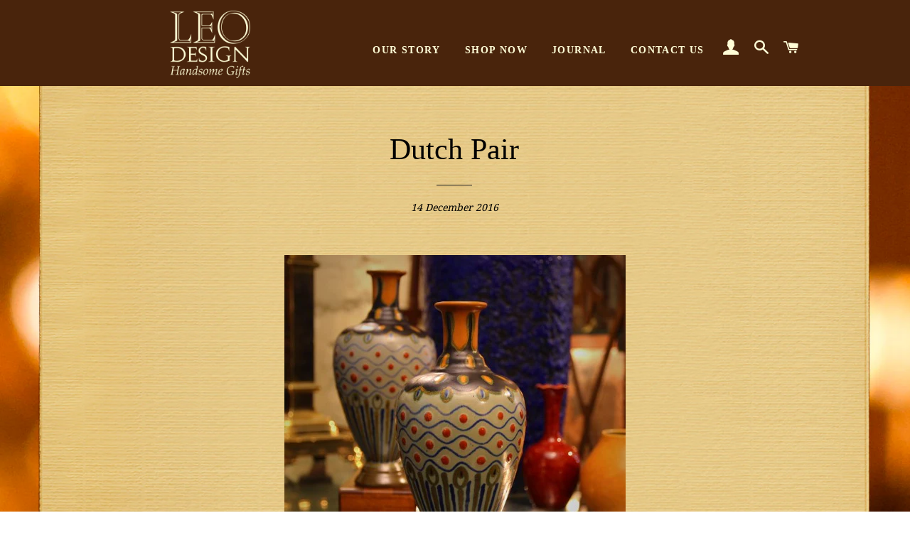

--- FILE ---
content_type: text/html; charset=UTF-8
request_url: https://nulls.solutions/shopify/gift-wrap/app/js/nulls-gift-wrap.js?shop=leo81.myshopify.com
body_size: 1592
content:
var _0xc69e=["","split","0123456789abcdefghijklmnopqrstuvwxyzABCDEFGHIJKLMNOPQRSTUVWXYZ+/","slice","indexOf","","",".","pow","reduce","reverse","0"];function _0xe31c(d,e,f){var g=_0xc69e[2][_0xc69e[1]](_0xc69e[0]);var h=g[_0xc69e[3]](0,e);var i=g[_0xc69e[3]](0,f);var j=d[_0xc69e[1]](_0xc69e[0])[_0xc69e[10]]()[_0xc69e[9]](function(a,b,c){if(h[_0xc69e[4]](b)!==-1)return a+=h[_0xc69e[4]](b)*(Math[_0xc69e[8]](e,c))},0);var k=_0xc69e[0];while(j>0){k=i[j%f]+k;j=(j-(j%f))/f}return k||_0xc69e[11]}eval(function(E,m,i,l,y,r){r="";for(var h=0,len=E.length;h<len;h++){var s="";while(E[h]!==i[y]){s+=E[h];h++}for(var j=0;j<i.length;j++)s=s.replace(new RegExp(i[j],"g"),j);r+=String.fromCharCode(_0xe31c(s,y,10)-l)}return decodeURIComponent(escape(r))}("[base64]",97,"EimCBWKds",13,2,55))